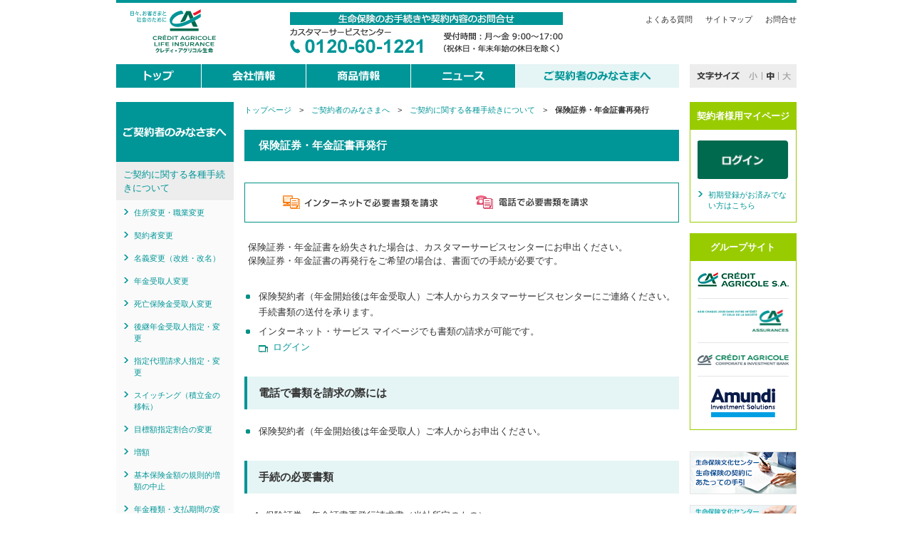

--- FILE ---
content_type: text/html; charset=UTF-8
request_url: https://ca-life.jp/customer/procedures14.html
body_size: 15497
content:
<!DOCTYPE html PUBLIC "-//W3C//DTD XHTML 1.0 Transitional//EN" "http://www.w3.org/TR/xhtml1/DTD/xhtml1-transitional.dtd">
<html xmlns="http://www.w3.org/1999/xhtml" lang="ja" xml:lang="ja">
<head>
<meta http-equiv="content-type" content="text/html; charset=utf-8" />
<meta http-equiv="content-style-type" content="text/css" />
<meta http-equiv="content-script-type" content="text/javascript" />
<meta http-equiv="content-language" content="ja" />
<meta name="copyright" content="&copy; Credit Agricole Life Insurance Company Japan" lang="en" />
<meta name="robots" content="index, follow" />
<meta name="keywords" content="クレディ・アグリコル生命,Credit Agricole" lang="ja" xml:lang="ja" />
<meta name="description" content="クレディ・アグリコル生命は、バンカシュアランス専門の保険会社です。" lang="ja" xml:lang="ja" />
<title>保険証券・年金証書再発行｜必要書類｜クレディ・アグリコル生命保険株式会社</title>
<link rel="start" type="text/html" href="/" />
<link rel="shortcut icon" type="image/x-icon" href="/compo/img/common/favicon.ico" />
<link rel="stylesheet" type="text/css" media="screen,print" href="/compo/css/import.css" />
<link rel="stylesheet" type="text/css" media="print" href="/compo/css/print.css" />
<link rel="stylesheet" type="text/css" media="screen" href="/compo/css/midium.css" title="midium" />
<link rel="alternate stylesheet" type="text/css" media="screen" href="/compo/css/small.css" title="small" />
<link rel="alternate stylesheet" type="text/css" media="screen" href="/compo/css/large.css" title="large" />
<script type="text/javascript" src="/compo/js/jquery.js"></script>
<script type="text/javascript" src="/compo/js/core.js"></script>
</head>

<body class="about extention-3column">
<div id="wrapper">

<div id="header">
<h1 id="ci"><a href="/"><img src="/compo/img/common/logo.svg" alt="日々、お客さまと社会のために クレディ・アグリコル生命保険株式会社" /></a></h1>
<p id="contact"><img src="/compo/img/common/contact-bnr.png" alt="生命保険に関する手続きや契約内容に関するお問い合わせ カスタマーサービスセンター 0120-60-1221 受付時間：月曜日～金曜日 9：00～17：00 （祝休日・年末年始の休日を除く）" /></p>
<ul id="userNav">
<li><a href="/qa/">よくある質問</a></li>
<li><a href="/sitemap.html">サイトマップ</a></li>
<li><a href="/contact.html">お問合せ</a></li>
</ul>	
<!-- /#header --></div>

<div id="globalNav" class="corporate">
<ul>
<li><a href="/"><img src="/compo/img/common/gn-public01_o.png" alt="トップ" /></a></li>
<li><a href="/about/message.html"><img src="/compo/img/common/gn-public03_o.png" alt="会社情報" /></a></li>
<li><a href="/product/"><img src="/compo/img/common/gn-public02_o.png" alt="商品情報" /></a></li>
<li><a href="/news/"><img src="/compo/img/common/gn-public04_o.png" alt="ニュース" /></a></li>
<li><a href="/customer/"><img src="/compo/img/common/gn-public05_o.png" alt="ご契約者のみなさまへ" /></a></li>
</ul>
<dl id="font-size-switcher"><dt><img src="/compo/img/common/font-size.png" alt="文字サイズ" /></dt><dd><a href="#small" rel="style"><img src="/compo/img/common/font-size-btn-small_o.png" alt="小" /></a></dd><dd><a href="#midium" rel="style"><img src="/compo/img/common/font-size-btn-midium_o.png" alt="中" /></a></dd><dd><a href="#large" rel="style"><img src="/compo/img/common/font-size-btn-large_o.png" alt="大" /></a></dd></dl>
<!-- /#globalNav --></div>
<hr />


<div id="container">

<div id="primary">

<div id="content">
<dl id="topicPath">
<dt>現在地</dt>
<dd><a href="/">トップページ</a>　&gt;　<a href="/customer/">ご契約者のみなさまへ</a>　&gt;　<a href="/customer/procedures.html">ご契約に関する各種手続きについて</a>　&gt;　<em>保険証券・年金証書再発行</em></dd>
</dl>

<h1>保険証券・年金証書再発行</h1>

<div class="column1">
<ul class="proce">
<li><li><img src="/customer/img/proce03.png" alt="インターネットで必要書類を請求" width="250" height="30" /></li><li><img src="/customer/img/proce04.png" alt="電話で必要書類を請求" width="250" height="30" /></li>
</ul>
<!-- /.column1 --></div>

<p>保険証券・年金証書を紛失された場合は、カスタマーサービスセンターにお申出ください。<br />保険証券・年金証書の再発行をご希望の場合は、書面での手続が必要です。</p>

<div class="section">
<ul>
<li>保険契約者（年金開始後は年金受取人）ご本人からカスタマーサービスセンターにご連絡ください。手続書類の送付を承ります。</li>
<li>インターネット・サービス マイページでも書類の請求が可能です。<ul><li><a href="https://mypage.ca-life.jp/" target="_blank">ログイン</a></li></ul></li>
</ul>
<!-- /.section --></div>

<div class="section">
<h2>電話で書類を請求の際には</h2>
<ul>
<li>保険契約者（年金開始後は年金受取人）ご本人からお申出ください。</li>
</ul>
<!-- /.section --></div>

<div class="section">
<h2>手続の必要書類</h2>
<ol>
<li>保険証券・年金証書再発行請求書（当社所定のもの）</li>
<li>
<p class="ml0">保険契約者（年金開始後は年金受取人）の本人確認書類</p>
<p class="ml0">本人確認書類はつぎの【A】または【B】のどちらかのパターンでご提出ください。</p>

<!-- .v1-m-lyt open -->
<div class="v1-m-lyt" data-col-wide="2">
<div class="v1-m-lyt__inner">
<div class="v1-m-lyt__item l-acceptModule">

<table class="v1-m-lyt__table">
<thead>
<tr><th class="align-C">【A】コピー1種類が必要な書類</th></tr>
</thead>
<tbody>
<tr>
<td>
<ol>
<li class="bold"><em>運転免許証・運転経歴証明書</em></li>
<li class="bold"><em>各種健康保険等の資格確認書</em></li>
<li class="bold"><em>個人番号（マイナンバー）カード</em></li>
</ol>
<p class="mt10 ml5">氏名・住所<sup>※</sup>・生年月日・有効期限・書類名称がわかるもので、当社お届け住所と一致していること、有効期限内であることが必要です。</p>
<ul class="note01">
<li>※ 住所の記載がない本人確認書類は使用できません。現住所の記載があることをご確認ください。</li>
</ul>
</td>
</tr>
</tbody>
</table>
</div>

<div class="v1-m-lyt__item l-acceptModule">

<table class="v1-m-lyt__table">
<thead>
<tr><th class="align-C">【B】原本1通が必要な書類</th></tr>
</thead>
<tbody>
<tr>
<td>
<ol>
<li class="bold"><em>住民票または住民票記載事項証明書</em></li>
<li class="bold"><em>印鑑証明書</em></li>
</ol>
<p class="mt10 ml5">発行日より3か月以内の原本</p>
</td>
</tr>
</tbody>
</table>

</div>
</div>
</div>
<!-- .v1-m-lyt close -->

<ul class="note02">
<li>注1:本人確認書類は、ここに記載以外のものもあります。その他の本人確認書類の種類・提出方法については、当社カスタマーサービスセンターまでご照会ください。</li>
<li>注2:請求書記載住所・本人確認書類の住所が当社へのお届け住所と異なる場合は、カスタマーサービスセンターまでご連絡ください。</li>
</ul>


</li>
</ol>
<!-- /.section --></div>

<p class="imgCenter"><img src="/compo/img/content/freecall.png" alt="0120-60-1221　営業日：月曜～金曜日（祝日・年末年始の休日を除く）営業時間：9:00～17:00" /></p>

<ul class="page-nav">
<li class="to-back"><a href="/customer/procedures.html">ご契約に関する各種手続きについて</a></li>
<li class="to-top"><a href="#header">ページトップへ</a></li>
</ul>
<!-- /#content --></div>

<div id="localNav">

<div class="column">
<div class="inner">
<h2><a href="/customer/"><img src="/compo/img/localNav/hd-pub-customer.png" alt="ご契約者のみなさまへ" /></a></h2>
<ul>
<li><a href="/customer/procedures.html">ご契約に関する各種手続きについて</a>
    <ul>
    <li><a href="/customer/procedures01.html">住所変更・職業変更</a></li>
    <li><a href="/customer/procedures02.html">契約者変更</a></li>
    <li><a href="/customer/procedures03.html">名義変更（改姓・改名）</a></li>
    <li><a href="/customer/procedures04.html">年金受取人変更</a></li>
    <li><a href="/customer/procedures05.html">死亡保険金受取人変更</a></li>
    <li><a href="/customer/procedures17.html">後継年金受取人指定・変更</a></li>
    <li><a href="/customer/procedures18.html">指定代理請求人指定・変更</a></li>
    <li><a href="/customer/procedures06.html">スイッチング（積立金の移転）</a></li>
    <li><a href="/customer/procedures22.html">目標額指定割合の変更</a></li>
    <li><a href="/customer/procedures07.html">増額</a></li>
    <li><a href="/customer/procedures23.html">基本保険金額の規則的増額の中止</a></li>
    <li><a href="/customer/procedures08.html">年金種類・支払期間の変更</a></li>
    <li><a href="/customer/procedures09.html">年金支払開始日の変更</a></li>
    <li><a href="/customer/procedures20.html">据置期間付年金への移行・年金支払開始日の繰上</a></li>
    <li><a href="/customer/procedures10.html">特約の中途付加・解約</a></li>
    <li><a href="/customer/procedures11.html">一部解約</a></li>
    <li><a href="/customer/procedures12.html">解約</a></li>
    <li><a href="/customer/procedures21.html">年金一括支払</a></li>
    <li><a href="/customer/procedures13.html">登録受取口座変更</a></li>
    <li><a href="/customer/procedures24.html">保険料振替口座変更</a></li>
    <li><a href="/customer/procedures14.html">保険証券・年金証書再発行</a></li>
    <li><a href="/customer/procedures25.html">ご家族登録制度　ご家族登録・変更</a></li>    
    <li><a href="/customer/procedures15.html">生命保険料控除証明書再発行</a></li>
    <li><a href="/customer/procedures16.html">死亡保険金請求</a></li>
    <li><a href="/customer/procedures26.html">介護加算年金認定請求</a></li>
    </ul>
</li>
<li><a href="/qa/">よくある質問</a></li>
<li><a href="/customer/sdeath_example_disclaim.html">死亡保険金をお支払いできない場合</a></li>
<li><a href="/customer/scare_example_disclaim.html">介護加算年金をお支払いできない場合</a></li>
<li><a href="/contact.html">お問合せ</a></li>
<li><a href="/customer/signlanguage/">手話リレーサービス</a></li>
</ul>
<!-- /.inner --></div>
<!-- /.column --></div>

<!-- /#localNav --></div>

<!-- /#primary --></div>
<hr />

<div id="secondary">

<div class="column">
<div class="inner">
<h2>契約者様用マイページ</h2>
<p class="image"><a href="https://mypage.ca-life.jp/" target="_blank"><img src="/compo/img/secondary/login.png" alt="ログイン" /></a></p>
<ul>
<li><a href="https://mypage.ca-life.jp/register/" target="_blank">初期登録がお済みでない方はこちら</a></li>
</ul>
<!-- /.inner --></div>
<!-- /.column --></div>

<div class="column">
<div class="inner">
<h2>グループサイト</h2>
<ul class="group">
<li><a href="https://www.credit-agricole.com/en/" target="_blank"><img src="/compo/img/banner/casa.png" alt="Credit Agricole S.A." /></a></li>
<li><a href="https://www.ca-assurances.com/en" target="_blank"><img src="/compo/img/banner/ca-assurances.png" alt="AGIR CHAQUE JOUR DANS VOTRE INTÉRÊT ET CELUI DE LA SOCIÉTÉ CA ASSURANCES" /></a></li>
<li><a href="http://www.ca-cib.co.jp/" target="_blank"><img src="/compo/img/banner/ca-cib.png" alt="Cr&#233;dit Agricole Corporate and Investment Bank" /></a></li>
<li><a href="http://www.amundi.co.jp/" target="_blank"><img src="/compo/img/banner/aam.png" alt="アムンディ・ジャパン" /></a></li>
</ul>
<!-- /.inner --></div>
<!-- /.column --></div>

<div class="banner">
<ul>
<li><a href="http://www.jili.or.jp/pre_tebiki/index.html" target="_blank"><img src="/compo/img/banner/legal.png" alt="生命保険の契約にあたっての手引" /></a></li>
<li><a href="http://www.jili.or.jp/pre_seikyutebiki/index.html" target="_blank"><img src="/compo/img/banner/guidance.png" alt="保険金・給付金の請求から受取りまでの手引" /></a></li>
<li><a href="https://www.seiho.or.jp/" target="_blank"><img src="/compo/img/banner/literacy.png" alt="一般社団法人 生命保険協会" /></a></li>
<li><a href="https://www.digital.go.jp/policies/mynumber/" target="_blank"><img src="/compo/img/banner/mynumber.png" alt="マイナンバー" /></a></li>
<li><a href="https://www.nenkin.go.jp/n_net/" target="_blank"><img src="/compo/img/banner/nenkin.png" alt="「ねんきんネット」で年金記録の確認を！" /></a></li>
</ul>
<!-- /.banner --></div>

<!-- /#secondary --></div>
<hr />

<!-- /#container --></div>

<div id="footer">
<ul class="navigation">
<li><a href="/legal/adr.html">生命保険業務に関する指定紛争解決機関について</a></li>
<li><a href="/legal/solicitation_policy.html">勧誘方針</a></li>
<li><a href="/legal/privacy_policy.html">個人情報保護方針（プライバシーポリシー）</a></li>
<li><a href="/news/documents/FD_240621.pdf">お客さま本位の業務運営に関する方針</a></li>
<li><a href="/legal/assessment.html">支払査定時照会制度</a></li>
<li><a href="/legal/protection.html">生命保険契約者保護機構</a></li>
<li><a href="/legal/investor_system.html">特定投資家制度</a></li>
<li><a href="/legal/criminal_proceeds.html">犯罪収益移転防止法</a></li>
<li><a href="/legal/antisocial.html">反社会的勢力排除のための基本方針</a></li>
<li><a href="/legal/conflict.html">利益相反管理方針</a></li>
<li><a href="/news/documents/topics_fatca_140701.pdf">FATCA（外国口座税務コンプライアンス法）</a></li>
<li><a href="/legal/bkms.html">外部からの通報窓口</a></li>
<li><a href="/legal/site_policy.html">サイト利用上の注意</a></li>
</ul>
<p class="copyright">&copy; Crédit Agricole Life Insurance Company Japan Ltd. 2008</p>
<!-- /#footer --></div>

<!-- /#wrapper --></div>

<!-- GA4 open -->
<!-- Global site tag (gtag.js) - Google Analytics -->
<script async src="https://www.googletagmanager.com/gtag/js?id=G-8DD6REX8R3"></script>
<script>
window.dataLayer = window.dataLayer || [];
function gtag(){dataLayer.push(arguments);}
gtag('js', new Date());

gtag('config', 'G-8DD6REX8R3');
</script>
<!-- GA4 close -->

<script type="text/javascript">
var gaJsHost = (("https:" == document.location.protocol) ? "https://ssl." : "http://www.");
document.write(unescape("%3Cscript src='" + gaJsHost + "google-analytics.com/ga.js' type='text/javascript'%3E%3C/script%3E"));
</script>
<script type="text/javascript">
var pageTracker = _gat._getTracker("UA-5208381-1");
pageTracker._trackPageview();
</script>

</body>
</html>


--- FILE ---
content_type: text/css
request_url: https://ca-life.jp/compo/css/import.css
body_size: 397
content:
@charset "UTF-8";

@import "/compo/css/01_base.css"; /* override */
@import "/compo/css/02_common.css"; /* override */
@import "/compo/css/03_mod_secondary.css"; /* override */
@import "/compo/css/04_mod_localNav.css"; /* override */
@import "/compo/css/05_mod_content.css";
@import "/compo/css/06_mod_extention.css";
@import "/compo/css/07_mod_script.css";
@import "/compo/js/css/js_style.css";



--- FILE ---
content_type: text/css
request_url: https://ca-life.jp/compo/css/midium.css
body_size: 67
content:
@charset "utf-8";

#wrapper {
  font-size: .8125rem; /* 13px */
}



--- FILE ---
content_type: text/css
request_url: https://ca-life.jp/compo/css/print.css
body_size: 98
content:
@charset "UTF-8";

@import "/compo/css/print_common.css";
@import "/compo/css/print_content.css";


--- FILE ---
content_type: application/javascript
request_url: https://ca-life.jp/compo/js/core.js
body_size: 28445
content:
// Load function
$(document).ready(function(){
    $('a[target$="blank"]').not(':has(img)').not('[href$="pdf"]').addClass('blank');
    $('a[href$="pdf"]').not(':has(img)').addClass('pdf');
    $('#localNav li').set_menuActive({ child:'on', cl:'active' });
    $('#globalNav ul>li').set_menuActive({ cl:'active' });
    $('#content div.localNav').set_menuCopy();
    $('img,input').set_rollovers({
        active_extension: '_a',
        menu: {
            "/": "gn-public01_o.png",
            "/product/": "gn-public02_o.png",
            "/about/": "gn-public03_o.png",
            "/news/": "gn-public04_o.png",
            "/customer/": "gn-public05_o.png",
            "/legal/": "",
            "/qa/": "",
            "/sitemap.html": "",
            "/contact.html": "",
            "/html/": ""
        }
    });
    $('#font-size-switcher a[rel="style"]').set_style_switch();
    $('table.stripe').set_stripes();
    
    $('#content ul.step-flow3 li').set_height({ group_by_parent: 'ul' });
    $('#content ul.index > li').set_height({ items_per_row:2, group_by_parent: 'ul' });
    
    $('div#main-flash').set_flash();
    $('div#glaph-flash').set_flash();
    
    $('a[rel="viewer"]').set_viewer({ bg_opacity: 0.7 });
});


/***
* ページ左側のローカルナビゲーションをコンテンツエリア最下部に追加する
* #content div.localNavでフック
* 
***/
$.fn.set_menuCopy = function( options ) {
	
	var out_html = '<ul class="inline">';
	
	$('#localNav a.active').each(function(i, actived) {
			
			var anct = [];
			var level = 0;
			var node = actived.parentNode;
			
			while (node != null)
			{
				if (node.nodeName == "LI")
					anct.push(node);
				
				node = node.parentNode;
			}
			
			node = actived;
			
			while (true) {
				
				var list = $(node).parents("ol,ul").get(0);
				
				if (list.parentNode.nodeName != "LI")
					break;
				
				$(">li", list).each(function callback(j, li) {
					
					if (0 < level && 0 < li.getElementsByTagName("LI").length) {
						for (var k = 0; k < anct.length; k++)
							if (anct[k].parentNode === li.parentNode)
								return;
					}
					
					var buf = "";
					
					$(">a", li).each(function(k, a) {
						
						with ($(a)) {
							
							if (length == 0)
								return;
							
							buf += '<a href="' + attr("href") + '">' + text() + '</a>';
						}
					});
					
					if (buf.length > 0)
						out_html += "<li>" + buf + "</li>";
				});
				
				node = list;
				level++;
			}
	});
	
	out_html += '</ul>';
	
	$(this).append(out_html);
};


/***
* ローカルナビゲーションのカレント表示を自動化する
* 
* Attributes:
* -@options: オプションのハッシュ
*  -color: cssのcolor
*  -bg: cssのbackground
*  -cl: class名
***/
$.fn.set_menuActive = function( options ){
    var settings = {
        child: false,
        color: false,
        bg: false,
        cl: false
    };
    if(options){ jQuery.extend(settings, options); }
    if(!this.length){return}
    
    var currentUrl = location.pathname.replace(/index\.html?$/, "").replace(/^\//, "") + location.search;
		var urlRegex = new RegExp("^" + currentUrl.replace(/(\W)/g, "\\$1") + "(?:index\.html?)?$", "i");
		var navRegex = /^(?:A|LI|[OU]L)$/i;
		var actived = [];
		
    this.find(">a").each(function(i, a) {
				
			if(urlRegex.test(a.pathname.replace(/^\//, "") + a.search)) {
				
				actived.push(a);
				
				with ($(a)) {
				
					if (settings.color)
						css("color", settings.color);
					
					if (settings.bg)
						css("background-color", settings.bg);
					
					if (settings.cl)
						attr("class", settings.cl);
					
					with (find(">img")) {
						if (length > 0)
							attr("src", attr("src").replace("_o(\.\w+)$", "_h$1"));
					}
				}
				
				if(settings.child == "on") {
					
					$(">ol,>ul", a.parentNode).show();
					
					var p = a.parentNode.parentNode;
					
					while (p != null) {
						
						if (!navRegex.test(p.nodeName))
							break;
						
						with ($(p)) {
							
							show();
							
							if (p.nodeName == "LI")
								addClass(settings.cl);
						}
						
						$(">a", p).addClass("on");
						p = p.parentNode;
					}
				}
			}
    });
		
		if (settings.cl)
			for (var i = actived.length - 2; i >= 0; i--)
				$(actived[i]).removeClass(settings.cl);
};


$.fn.set_style_switch = function(){

    var nodes = this;
    
    $('link[title]').each(function(){ this.disabled = true; });
    _change_style = function( title ){
        $('link[title]').each(function(){ this.disabled = (this.title != title); });
        nodes.each(function(){
            var link_title = ( /#([^¥?]*)/.exec(this.href)[1] );
            if( link_title == title && $("img",this).length ){
                var img = $("img",this)[0];
                img.src = img.src.replace( /_o(\.[a-z]+)$/, "_h"+"$1");
                $(img).off();
            }
            else if( $("img",this).length ){
                var img = $("img",this)[0];
                img.src = img.src.replace( /_h(\.[a-z]+)$/, "_o"+"$1");
                $(img).off();
            };
        });
    };
    if( $.cookie('style') ){
        _change_style( $.cookie('style') )
    }
    else if($('#font-size-switcher')[0] && !$.cookie('style')){
        var _mBtn=$('#font-size-switcher img[src*="midium_o"]');
        _mBtn.attr("src",_mBtn.attr("src").replace("midium_o","midium_h"));
    }
    
    return this.on('click', function () {
        var style_title = ( /#([^¥?]*)/.exec(this.href)[1] );
        _change_style( style_title );
        $.cookie('style', style_title);
        this.blur();
        return false;
    });

};


$.fn.set_stripes = function( options ){

   var settings = {
   };
   if(options){ jQuery.extend(settings, options); };

   return this.each(function(i){
      $(this).find("tbody>tr").each(function(j){
        $(this).removeClass("odd").removeClass("even").addClass( (j%2 ? "even" : "odd") );
      }).on({
        'mouseenter': function () {
            $(this).addClass( "hover" );
        },
        'mouseleave': function () {
            $(this).removeClass( "hover" );
        }
      });
   }).addClass("striped");

};


$.fn.set_rollovers = function( options ){

   var settings = {
      extension: '_o',
      hover_extension: '_h',
      active_extension: false,
      fade: false,
      menu:{},
      menu_type: 'files'
   };
   if(options){ jQuery.extend(settings, options); };
   
   if(!settings.active_extension){ settings.active_extension = settings.hover_extension; }
   var path = String(document.location);
   var active = false;
   var longest_match = 0;
   $.each( settings.menu , function( menu_path ){
      if( settings.menu_type == 'files' ){
         if( menu_path.match(/|/) ){
            menu_path_arr = menu_path.split('|');
            for( k=0; k<menu_path_arr.length; k++ ){
               if( path.match( menu_path_arr[k] ) && menu_path_arr[k].length>longest_match ){ 
                   active = settings.menu[menu_path_arr[k]]; 
                   longest_match = menu_path_arr[k].length; 
               };
            };
         } else {
            if( path.match( menu_path ) && menu_path.length>longest_match ){ active = settings.menu[menu_path]; longest_match = menu_path.length; };
         };
      } else if( settings.menu_type == 'nodes' ){
         if( $(menu_path).length ){ active = settings.menu[menu_path]; };
      };
   });
   
   return this.filter( '[src*="'+ settings.extension +'."]' ).each(function(){
      var roll = new Image;
      roll.src = this.src.replace( settings.extension+'.', settings.hover_extension+'.');
      if( this.src.match(/[^\/]+$/)[0] == active){
        this.src = this.src.replace( new RegExp(settings.extension+"(\.[a-z]+)$"), settings.active_extension+"$1");
        $(this).on({
            'mouseenter': function () {
                this.src = this.src.replace( new RegExp(settings.active_extension+"(\.[a-z]+)$") , settings.hover_extension+"$1");
            },
            'mouseleave': function () {
                this.src = this.src.replace( new RegExp(settings.hover_extension+"(\.[a-z]+)$") , settings.active_extension+"$1");
            },
        });
      }else{
         if( !settings.fade ){
            $(this).on({
                'mouseenter': function () {
                    this.src = this.src.replace( new RegExp(settings.extension+"(\.[a-z]+)$") , settings.hover_extension+"$1");
                },
                'mouseleave': function () {
                    this.src = this.src.replace( new RegExp(settings.hover_extension+"(\.[a-z]+)$") , settings.extension+"$1");
                },
            });
         } else {
            var img_holder = $(this).wrap('<span style="position:relative; display:block;"></span>').parent();
            img_holder.append('<img src="'+roll.src+'" style="position:absolute; top:0; left:0;" />');
            img_holder.find('> :last-child').hide();
            img_holder.on({
                'mouseenter': function () {
                    $("> img:last-child", this).fadeIn(settings.fade);
                },
                'mouseleave': function () {
                    $("> img:last-child", this).fadeOut(settings.fade);
                },
            });
         };
         if( this.parentNode.nodeName.match(/^a$/i) ){
            $(this).parent().on({
                'focus': function () {
                    $(">img", this).trigger("mouseenter");
                },
                'blur': function () {
                    $(">img", this).trigger("mouseleave");
                },
            });
         }else if( this.parentNode.nodeName.match(/span/i) && this.parentNode.parentNode.nodeName.match(/a/i) ){
            $(this).parents("a").on({
                'focus': function () {
                    $("> span > img:last-child", this).fadeIn(settings.fade);
                },
                'blur': function () {
                    $("> span > :last-child", this).fadeOut(settings.fade);
                },
            });
         };
      };
   });

};


$.fn.set_height = function( options ){

   var settings = {
      items_per_row: false,
      one_height: false,
      delay: 1000,
      group_by_parent: false
   };
   if(options){ jQuery.extend(settings, options); };
   
   if( $("#js_etalon").length ){ var etalon = $('#js_etalon').get(0); }
   else { var etalon = $('body').append('<span style="position:absolute;left:-9999px;top:0;" id="js_etalon">&nbsp;</span>').find('#js_etalon').get(0); };
   
   var _add = function(array, item){
     for(var i=0; i<array.length; i++){ if(array[i]==item){ return; }; };
     array.push(item);
   };
   
   var nodes = this;
   var groups = [];
   var hidden_groups = [];
   var images_to_load = [];
   var _set_height = function(){
     for(var i=0; i<groups.length; i++){
       var max_height = 0;
       var vert_padding = groups[i][0].currentStyle ?
         parseInt(groups[i][0].currentStyle["paddingTop"]) + parseInt(groups[i][0].currentStyle["paddingBottom"]) :
         parseInt(document.defaultView.getComputedStyle(groups[i][0],null).getPropertyValue("padding-top")) + parseInt(document.defaultView.getComputedStyle(groups[i][0],null).getPropertyValue("padding-bottom"));
       for(var j=0; j<groups[i].length; j++){
         groups[i][j].style.height = "auto";
         max_height = Math.max(groups[i][j].offsetHeight-vert_padding, max_height);
       };
       for(var j=0; j<groups[i].length; j++){ groups[i][j].style.height = max_height+"px"; };
     };
   };
   var _init = function(){
     var cur_group = 0; var count = 0; var cur_parent = null; var prev_parent = null;
     groups[cur_group] = [];
     var group_inc = false;
     for(var i=0; i<nodes.length; i++){
       if(settings.group_by_parent){
         cur_parent = $(nodes[i]).parents(settings.group_by_parent)[0];
         if( i>0 && cur_parent != prev_parent && !group_inc ){ groups[++cur_group] = []; count=0; };
         prev_parent = cur_parent;
       };
       if(settings.items_per_row){
         nodes[i].className += " nb"+parseInt(count%settings.items_per_row+1);
         if( !(count%settings.items_per_row)&&count>0 ){ groups[++cur_group] = []; count=0; group_inc = true; };
       };
       groups[cur_group][count++] = nodes[i];
       group_inc = false;
     };
     for(var i=0; i<groups.length; i++){
       if(!groups[i][0].offsetHeight){
         var cur_node = groups[i][0];
         while(cur_node.style.display!="none"){ cur_node = cur_node.parentNode; };
         hidden_groups.push(cur_node);
       };
       for(var j=0; j<groups[i].length; j++){
         var imgs = groups[i][j].getElementsByTagName('img');
         for(var k=0; k<imgs.length; k++){ _add(images_to_load, imgs[k].src); };
       };
     };
   };
   
   if(nodes.length){
      _init();
      var base_size = etalon.offsetHeight;
      var interval = setInterval(function(){
         var current_size = etalon.offsetHeight;
         if( current_size != base_size ){ base_size = current_size; _set_height(); };
         for(var i=0; i<hidden_groups.length; i++){
           if( hidden_groups[i].style.display!="none" ){
             _set_height();
             hidden_groups = [];
             for(var j=0; j<groups.length; j++){
               if(!groups[j][0].offsetHeight){
                 var cur_node = groups[j][0];
                 while(cur_node.style.display!="none"){ cur_node = cur_node.parentNode; };
                 hidden_groups.push(cur_node);
               };
             };
           };
         };
      }, settings.delay);
      _set_height();
      if(images_to_load.length){
        var dummy_images = [];
        var loaded_images = 0;
        for(var i=0; i<images_to_load.length; i++){
          dummy_images[i] = document.createElement('img');
          dummy_images[i].onload = function(){
            loaded_images++;
            if(loaded_images==images_to_load.length){ _set_height(); };
          };
          dummy_images[i].src = images_to_load[i];
        };
      };
   };
   
   if( navigator.userAgent.match("MSIE 5.5") && nodes.length ){ setTimeout(function(){ main(nodes), 0 }); };
   
   return this;

};


$.set_links = function( settings ){

   $('a[rel="popup"],area[rel="popup"]').click(function(){
      var params=""; var longest_match=0; var s_id="";
      for(i in settings){
         if(i.match(">>")){
            data = i.split(">>");
            if( String(window.location).match(data[0]) && this.href.match(data[1]) ){ s_id = i; break; };
         };
         if( i.match(/^\.(.*)/) ){
           var m_class = new RegExp( "\\b"+RegExp.$1+"\\b" );
           if( this.className.match( m_class ) ){
             for(param in settings[i]){ if(param=="name"){ continue; }; params += param + "=" + settings[i][param] + ","; };
             if( this.href.match(/width=(\d+).*height=(\d+)/) ){
               var _w = RegExp.$1; var _h = RegExp.$2;
               if(params.match("width")&&params.match("height")){
                 params = params.replace(/width=\d+/,"width="+_w);
                 params = params.replace(/height=\d+/,"height="+_h);
               } else { params += "width="+_w+",height="+_h; };
             };
             var w_name = settings[i]['name'] ? settings[i]['name'] : "";
             window.open( this.href, w_name, params.split(/,$/)[0] ).focus();
             this.blur();
             return false;
           };
         }else{
           if( this.href.match(i) && i.length>longest_match ){ s_id = i; longest_match = i.length; };
         };
      };
      for(param in settings[s_id]){ if(param=="name"){ continue; }; params += param + "=" + settings[s_id][param] + ","; };
      var w_name = settings[s_id]['name'] ? settings[s_id]['name'] : "";
      window.open( this.href, w_name, params.split(/,$/)[0] ).focus();
      this.blur();
      return false;
   });
   return this;

};


$.fn.set_flash = function( options ){

   var settings = {
      version: 8,
      movie: '',
      name: '',
      title: '',
      height: 0,
      width: 0,
      no_version: '<p>グラフが表示されない場合は、最新版のADOBE FLASH PLAYERを入手してください。入手方法は<a href="http://www.macromedia.com/shockwave/download/download.cgi?P1_Prod_Version=ShockwaveFlash&Lang=Japanese&P5_Language=Japanese" target="_blank">こちら</a>をご参照ください。</p>',
      no_flash: '<p>グラフが表示されない場合は、最新版のADOBE FLASH PLAYERを入手してください。入手方法は<a href="http://www.macromedia.com/shockwave/download/download.cgi?P1_Prod_Version=ShockwaveFlash&Lang=Japanese&P5_Language=Japanese" target="_blank">こちら</a>をご参照ください。</p>'
   };
   if(options){ jQuery.extend(settings, options); }
   
   return this.each(function(i){
      _flash_version = function(){
         if (navigator.plugins && navigator.plugins.length){
            if( !navigator.plugins["Shockwave Flash"] ){ return false; }
            if(navigator.plugins["Shockwave Flash"].description){
               navigator.plugins["Shockwave Flash"].description.match(/(\d+)\.\d/);
               return parseInt(RegExp.$1);
            };
         }else{
            for(var j=15; j>=0;j--){
               try{ new ActiveXObject("ShockwaveFlash.ShockwaveFlash."+j); return j; }
               catch(e){ };
            }
            return false;
         };
         return false
      };
      
      var attributes = {};
      if( settings.height && settings.width && settings.movie!="" ){
        attributes = settings;
      }else{
        var attrs = this.className.match( /[a-z]+\[[^\]]+\]/g );
        for(i=0; i<attrs.length; i++){
          attrs[i].match(/([a-z]+)\[([^\]]+)\]/);
          attributes[RegExp.$1] = RegExp.$2;
        };
      }
      
      var embed_options = ""; var params_options = "";
      
      if(attributes["wmode"]){
         embed_options += ' wmode="'+attributes["wmode"]+'"';
         params_options += '<param name="wmode" value="'+attributes["wmode"]+'">';
      };
      if(attributes["flashvars"]){
         embed_options += ' flashvars="'+attributes["flashvars"]+'"';
         params_options += '<param name="flashvars" value="'+attributes["flashvars"]+'">';
      };
      
      if( !_flash_version() ){ $(this).html(settings.no_flash); return; }
      if( _flash_version() <(attributes["version"] || settings.version) ){ $(this).html(settings.no_version); return; }

      var date = new Date();
      cashTime = '?='+date.getTime();

      
      $("> *", this).hide();
      $(this).html(
        '<object classid="clsid:D27CDB6E-AE6D-11cf-96B8-444553540000" height="'+attributes["height"]+'" width="'+attributes["width"]+'" name="'+attributes["name"]+'">'+
        '<param name="movie" value="'+attributes["movie"]+cashTime+'">'+
        '<param name="name" value="'+attributes["name"]+'">'+
        '<param name="quality" value="high">'+
        params_options +
        '<embed src="'+attributes["movie"]+cashTime+'" quality="high" type="application/x-shockwave-flash" height="'+attributes["height"]+'" width="'+attributes["width"]+'"'+embed_options+'>'+
        '</object>'
      );
   });

};


$.cookie = function( name, value, options ){
   var settings = {
      days: 360,
      path: '/'
   };
   if(options){ jQuery.extend(settings, options); };
   
   var action = value ? 'set' : 'get';
   if( action == 'get' ){
      name = name + '=';
      var cookies = document.cookie.split('; ');
      for( var i=0; i<cookies.length; i++ ){
         if ( cookies[i].indexOf(name) == 0 ){ return cookies[i].substring(name.length, cookies[i].length); };
      }
      return null;
   }
   else if( action == 'set' ){
      var date = new Date();
      date.setTime(date.getTime()+(settings.days *24*60*60*1000));
      var expires = '; expires=' + date.toGMTString();
      document.cookie = name + '=' + value + expires + '; path=' + settings.path ;
   }
};


$.fn.set_viewer = function( options ){
   
   var settings = {
      bg_opacity: 0.5,
      html_height: 480,
      html_width: 640,
      line_break: " -- ",
      speed: 3000,
      on_show: null,
      on_hide: null
   };
   if(options){ jQuery.extend(settings, options); };
   var viewer_visible = false;
   var transition_finished = false;
   var viewer_holder = $('body').append('<div id="viewer-holder"></div>').children('#viewer-holder').css({ position: 'absolute',
                                                                                                             display: 'none',
                                                                                                             zIndex: '101'
   });
   
   $('body').append('<div id="viewer-bg" style="display:none;"></div>');
   var viewer_bg = $('div#viewer-bg');
   viewer_bg.css({ position: 'absolute', width: '100%', top: 0, left: 0, zIndex: '100'}).on('click', function (){
     _close_viewer();
    });
   viewer_bg.fadeTo(1,0, function(){ $(this).hide(); });
   var image;
   _repos_holder = function(){
      var is_out = ( ( $(document).scrollTop() + $(window).height() ) >= $(document).height() ) && ( viewer_holder[0].clientHeight >= $(window).height() );
      var viewer_top = viewer_holder[0].clientHeight > $(window).height() ? $(document).scrollTop() : $(document).scrollTop()+$(window).height()/2-viewer_holder[0].clientHeight/2;
      if( is_out ){
         viewer_holder.css({ top: viewer_top + "px" });
         return
      };
      if( !viewer_visible ) return;
      //console.log("repos", { top: viewer_top +'px', left: $(window).width()/2-viewer_holder[0].clientWidth/2 + "px" })
      viewer_holder.css({ top: viewer_top +'px', left: $(window).width()/2-viewer_holder[0].clientWidth/2 + "px" });
   };
   _resize_bg = function(){
      viewer_bg.css({ height: $(document).height()+"px",
                       width: $(document).width()+"px"
      });
   };
   _close_viewer = function(){
      if( !transition_finished ){ return };
      if( image ){ image.onLoad = null; }
      viewer_holder.empty().hide();
      viewer_bg.fadeTo("slow", 0, function(){ $(this).hide() });
      viewer_visible = false;
      if(settings.on_hide){ settings.on_hide.call(); };
   };
    
   _resize_viewer = function( width, height, callback ){
      viewer_holder.animate({ left:$(window).width()/2-width/2-parseInt(viewer_holder.css('padding-left')), top:$(document).scrollTop()+$(window).height()/2-height/2 }, (settings.speed/3), function(){} );
      $('#viewer-loader').animate({ width:width, height:height }, (settings.speed/3), callback );
   };
   
   _switch_image = function( link ){
      transition_finished = false;
      var info_area_html = '<div id="info_area" style="display:none;">';
      var in_group = $(link).parents()[0].tagName == 'LI';
      var group_html = '';
      if(in_group){
         var list = $(link).parents()[1];
         var list_size = $('li',list).size();
         var current_list = $(link).parents()[0];
         $('li',list).each( function(i){ if(this == current_list) list_index = i+1; } );
         var prev_item = $('a',list).get(list_index-2);
         var next_item = $('a',list).get(list_index);
         var next_html = list_index != list_size ? '<a href="#" id="viewer-next">&gt;</a>' : '';
         var previous_html = list_index != 1 ? '<a href="#" id="viewer-prev">&lt;</a>' : '';
         info_area_html += list_size > 1 ? '<p id="viewer-nav">'+ previous_html +' <span id="viewer-state">'+list_index+' / '+list_size+'</span> '+ next_html +'</p>' : '' ;
      };
      var caption = ($('img',link).get(0) ? $('img',link).get(0).alt : '') || link.title || '';
      info_area_html += caption != '' ? '<p id="viewer-caption">'+caption.replace(settings.line_break,"<br />")+'</p>' : '' ;
      info_area_html += '</div>';
      $('#viewer-loader img').remove();
      image = new Image();
      image.onload = function(){
        _resize_viewer( image.width, image.height, function(){
            $('#viewer-loader').append('<img id="viewer-image" src="'+image.src+'" alt="'+caption+'" style="opacity:0;filter:alpha(opacity=0);" />');
            $('#viewer-loader img').fadeTo( (settings.speed/3), 1, function(){
               viewer_holder.append( info_area_html + '<a href="#" id="viewer-close">X</a>');
               if( in_group || caption!='' ){
                 $('#info_area').css({ width:image.width }).slideDown( (settings.speed/3), function(){ 
                   viewer_holder.animate({ 
                     top:$(document).scrollTop()+$(window).height()/2-image.height/2-$("#info_area").outerHeight()/2-( parseInt(viewer_holder.css('padding-top'))+parseInt(viewer_holder.css('padding-bottom')) ) },
                     (settings.speed/3),
                     function(){ transition_finished = true; _repos_holder(); } );
                 });
               } else { transition_finished = true; _repos_holder(); };
               if(in_group){
                  $('#viewer-prev').on('click', function () {
                     $('#info_area').slideUp( (settings.speed/3), function(){$('#info_area').remove(); $('#viewer-close').remove(); _switch_image(prev_item); } );
                     $('#viewer-loader img').fadeTo( (settings.speed/3.5) ,0, function(){ $('#viewer-loader img').remove(); } );
                     transition_finished = false;
                     return false;
                  });
                  $('#viewer-next').on('click', function () {
                     $('#info_area').slideUp( (settings.speed/3), function(){ $('#info_area').remove(); $('#viewer-close').remove(); _switch_image(next_item); } );
                     $('#viewer-loader img').fadeTo( (settings.speed/3.5) , 0, function(){ $('#viewer-loader img').remove(); } );
                     transition_finished = false;
                     return false;
                  });
               };
               $("#viewer-close").on('click', function () {
                 _close_viewer(); return false;
                });
            });
         });
      };
      image.src = link.href;
   };
   
   _show_viewer = function(link){
      viewer_holder.empty().show();
      viewer_visible = true;
      _resize_bg();
      if(settings.on_show){ settings.on_show.call(); };
      var caption = ($('img',link).get(0) ? $('img',link).get(0).alt : '') || link.title || '';
      var link_type = link.href.toLowerCase().match(/jpg$|jpeg$|png$|gif$|bmp$/) ? 'image' : 'page';
      viewer_bg.show().fadeTo("slow", settings.bg_opacity);
      if( link_type == 'image' ){
         viewer_holder.addClass('image').removeClass('html');
         viewer_holder.append('<div id="viewer-loader"></div>');
         _repos_holder();
         _switch_image( link );
      } else if( link_type == 'page' ){
         transition_finished = true;
         viewer_holder.addClass('html').removeClass('image');
         $("#viewer-holder").append('<p id="viewer-title">'+caption+'</p><a href="#" id="viewer-close">X</a><iframe src="'+link+'" id="viewer-frame" style="width:'+settings.html_width+'px;height:'+settings.html_height+'px;"></iframe>');
         $("#viewer-close").on('click', function () {
            _close_viewer();
            return false;
         });
         _repos_holder();
      };
   };

   $(window).on({
    'scroll': function () {
        if( !viewer_visible ) return;
        _repos_holder();
     },
    'resize': function () {
        if( !viewer_visible ) return;
        _repos_holder();
        _resize_bg();
     },
   });

   return this.on('click', function (e) {
      e.preventDefault();
      _show_viewer( this );
   });
};
